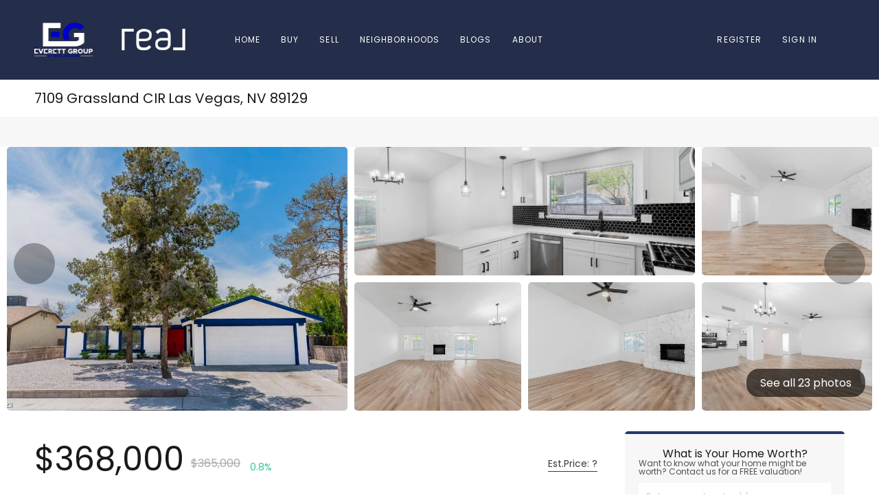

--- FILE ---
content_type: text/html; charset=utf-8
request_url: https://www.lasvegashomeslv.com/sold-listing/detail/1147521011/7109-Grassland-CIR-Las-Vegas-NV
body_size: 12064
content:
<!doctype html><html lang="en"><head><meta http-equiv="content-type" content="text/html;charset=utf-8"><meta name="viewport" content="width=device-width,initial-scale=1,minimum-scale=1,maximum-scale=1,user-scalable=no"><link rel="dns-prefetch" href="//static.chimeroi.com"><link rel="dns-prefetch" href="//cdn.chime.me"><meta name="format-detection" content="telephone=no"><meta name="mobile-web-app-capable" content="yes"><title>7109 Grassland CIR, Las Vegas, NV 89129 – 2496373 - Sean Everett - ...</title><link rel="canonical" href="https://www.lasvegashomeslv.com/sold-listing/detail/1147521011/7109-Grassland-CIR-Las-Vegas-NV">   <meta name="google-site-verification" content="The Everett Group at REAL Broker Are Las Vegas Real Estate Experts. We service all areas including Aliante, Providence, Summerlin, Southern Highlands, North Las Vegas, Rhodes Ranch, Spring Valley, Henderson and Of Course High Rises On The Las Vegas Strip. ">
<meta name="msvalidate.01" content="The Everett Group at REAL Broker Are Las Vegas Real Estate Experts. We service all areas including Aliante, Providence, Summerlin, Southern Highlands, North Las Vegas, Rhodes Ranch, Spring Valley, Henderson and Of Course High Rises On The Las Vegas Strip. ">  <meta name="title" property="og:title" content="7109 Grassland CIR, Las Vegas, NV 89129 – 2496373 - Sean Everett - ..."><meta name="twitter:card" content="summary_large_image"><meta name="twitter:title" content="7109 Grassland CIR, Las Vegas, NV 89129 – 2496373 - Sean Everett - ..."><meta name="keywords" content="7109 Grassland CIR Las Vegas,NV 89129, $365000, Listing # 2496373, 3 bedrooms, 3 bathrooms, 1224 square feet"><meta name="description" content="View photos and details for 7109 Grassland CIR, Las Vegas, NV 89129 (2496373). Don't miss your chance to see this property!"><meta property="og:description" content="View photos and details for 7109 Grassland CIR, Las Vegas, NV 89129 (2496373). Don't miss your chance to see this property!"><meta name="twitter:description" content="View photos and details for 7109 Grassland CIR, Las Vegas, NV 89129 (2496373). Don't miss your chance to see this property!"><meta property="og:image:width" content="1200"><meta property="og:image:height" content="630">  <meta property="og:image" content="https://fs01.chime.me/imageemb/mls-listing/761/2496373/7c9aa59a/1752803502/[base64].jpg"><meta name="twitter:image" content="https://fs01.chime.me/imageemb/mls-listing/761/2496373/7c9aa59a/1752803502/[base64].jpg"><meta name="theme-color" content="#FFF"><link rel="shortcut icon" href="https://cdn.chime.me/image/fs/sitebuild/20221021/11/original_7f9be0dc-7fcb-42c0-8b96-f076a0341a30.jpeg"><link rel="apple-touch-icon" sizes="144x144" href="https://cdn.chime.me/image/fs/sitebuild/20221021/11/w144_original_7f9be0dc-7fcb-42c0-8b96-f076a0341a30.jpeg"><link rel="apple-touch-icon" sizes="120x120" href="https://cdn.chime.me/image/fs/sitebuild/20221021/11/w120_original_7f9be0dc-7fcb-42c0-8b96-f076a0341a30.jpeg"><link rel="apple-touch-icon" sizes="72x72" href="https://cdn.chime.me/image/fs/sitebuild/20221021/11/w72_original_7f9be0dc-7fcb-42c0-8b96-f076a0341a30.jpeg"><link rel="apple-touch-icon" sizes="52x52" href="https://cdn.chime.me/image/fs/sitebuild/20221021/11/w52_original_7f9be0dc-7fcb-42c0-8b96-f076a0341a30.jpeg"><meta http-equiv="X-UA-Compatible" content="IE=edge"><link href="//static.chimeroi.com/site-ssr/main-60f5ca78.css" rel="stylesheet"><link href="//static.chimeroi.com/site-ssr/template/1769218051114/template6.css" rel="stylesheet"><link rel="stylesheet" href="/styleAndTheme.css?t=1769231464877&display=block&siteId=11124&pageId=18845250"> <link href="//static.chimeroi.com/site-ssr/modules/md-header/template5-c5f9c785.css" rel="stylesheet"><link href="//static.chimeroi.com/site-ssr/modules/md-sold-detail/broker-f3176d67.css" rel="stylesheet"><link href="//static.chimeroi.com/site-ssr/modules/md-map/broker-be107768.css" rel="stylesheet"><link href="//static.chimeroi.com/site-ssr/modules/md-form/broker-c30da4fd.css" rel="stylesheet"><link href="//static.chimeroi.com/site-ssr/modules/md-quick-search/broker-0d3eddf3.css" rel="stylesheet"><link href="//static.chimeroi.com/site-ssr/modules/md-footer/broker-2b192f10.css" rel="stylesheet"><link href="//static.chimeroi.com/site-ssr/modules/md-header-1b0f5288.css" rel="stylesheet"><link href="//static.chimeroi.com/site-ssr/modules/md-footer-a309111a.css" rel="stylesheet">  <script>window.lngNsDetail={"lng":"en","ns":{"md-header":"https://cdn.lofty.com/doc/international/Site/en/md-header/1737341042036/Site-md-header.en.json","md-sold-detail":"https://cdn.lofty.com/doc/fs/international/2025925/1/4150d275-e345-4b02-a24a-306b3fa98ba9/Site-md-sold-detail.en.json","md-map":"https://cdn.lofty.com/doc/fs/international/2025818/0/73b3fdf2-7086-4065-baba-f4663b3c6c63/Site-md-map.en.json","md-form":"https://cdn.lofty.com/doc/fs/international/2025925/1/a4a6f93b-64f5-42f6-8884-7080a17e1235/Site-md-form.en.json","md-quick-search":"https://cdn.lofty.com/doc/international/Site/en/md-quick-search/1662600421037/Site-md-quick-search.en.json","md-footer":"https://cdn.lofty.com/doc/international/Site/en/md-footer/1742172387854/Site-md-footer.en.json","md-detail-info":"https://cdn.lofty.com/doc/fs/international/20251117/1/a24ec2c4-b28e-494f-8f61-3aa3d9ab3b63/Site-md-detail-info.en.json","common":"https://cdn.lofty.com/doc/fs/international/20251027/1/fffd8852-fd74-403a-92b4-b4dc353165b3/Site-common.en.json"}}</script>   <input id="requestId" value="1336158820_1769231464502" hidden> </head><body class="site listing-detail-sold template6"><div id="body-plugin"><!--[--><!----><!--]--></div><main id="app" class="page-content"><!--[--><header class="md-header template5" style="--header-logo-fontsize:24px;"><div role="navigation" style="color:#fff;--header-hovercolor:rgba(27, 63, 205, 1);--header-bgcolor:;--header-sec-txtcolor:rgba(0, 0, 0, 0.65);--header-sec-bgcolor:#fff;font-family:var(--font-bold);font-size:12px;" class="nosticky header-container"><div class="header-bg" style="background:;"></div> <a class="logo" href="https://www.lasvegashomeslv.com" rel="noopener noreferrer"><img style="height:1.23em;" src="https://cdn.chime.me/image/fs/cmsbuild/2024423/12/h200_original_e6d539fa-eca2-4841-8abd-02803722a144-png.webp" alt="Las Vegas Realtors - The Everett Group at REAL Broker - Las Vegas Real Estate Agents"></a> <a class="logo" style="margin-left:0;" href="/" rel="noopener noreferrer"><img style="height:1.65em;" src="https://cdn.chime.me/image/fs/cmsbuild/2024418/16/h200_original_71812fea-8dcd-4e47-83ff-5f8adcc96086-png.webp" alt="Las Vegas Realtors - The Everett Group at REAL Broker - Las Vegas Real Estate Agents"></a> <div class="nav-container"><!-- head menu start --> <ul class="head-menu"><!--[--><li class="menu-item"><!--[--><a href="/" target="_self" rel="noopener noreferrer" class="uppercase"><!--[-->Home<!--]--></a><!--]--></li><li style="" class="menu-item has-child" tabindex="0"><!-- first-level menu --> <a class="has-child-a uppercase" href="/featured-areas" target="_self" tabindex="0" role="button" rel="noopener noreferrer"><!--[--><i style="display:none;" class="iconfont left icon-fashion-down"></i> <!--[-->Buy<!--]--> <!----> <i style="display:none;" class="icon-fashion-down iconfont"></i> <i style="display:none;" class="iconfont right icon-fashion-down"></i><!--]--></a> <div class="wrapper" style=""><ol class="submenu hidden-scrollbar" style=""><!--[--><li class="menu-item"><!--has submenu second-level menu --> <!--[--><!--not has submenu second-level menu --><!--[--><a href="/featured-areas" target="_self" rel="noopener noreferrer"><!--[-->Featured Areas<!--]--></a><!--]--><!--]--></li><li class="menu-item"><!--has submenu second-level menu --> <!--[--><!--not has submenu second-level menu --><!--[--><a href="/affordability-calculator-1" target="_self" rel="noopener noreferrer"><!--[-->Affordability Calculator<!--]--></a><!--]--><!--]--></li><li class="menu-item"><!--has submenu second-level menu --> <!--[--><!--not has submenu second-level menu --><!--[--><a href="/listing" target="_self" rel="noopener noreferrer"><!--[-->All Listings<!--]--></a><!--]--><!--]--></li><li class="menu-item"><!--has submenu second-level menu --> <!--[--><!--not has submenu second-level menu --><!--[--><a href="/featured-listing" target="_self" rel="noopener noreferrer"><!--[-->Featured Listings<!--]--></a><!--]--><!--]--></li><li class="menu-item"><!--has submenu second-level menu --> <!--[--><!--not has submenu second-level menu --><!--[--><a href="/sold-listing" target="_self" rel="noopener noreferrer"><!--[-->Sold Listings<!--]--></a><!--]--><!--]--></li><!--]--></ol></div></li><li style="" class="menu-item has-child" tabindex="0"><!-- first-level menu --> <a class="has-child-a uppercase" href="/seller-consultation" target="_self" tabindex="0" role="button" rel="noopener noreferrer"><!--[--><i style="display:none;" class="iconfont left icon-fashion-down"></i> <!--[-->Sell<!--]--> <!----> <i style="display:none;" class="icon-fashion-down iconfont"></i> <i style="display:none;" class="iconfont right icon-fashion-down"></i><!--]--></a> <div class="wrapper" style=""><ol class="submenu hidden-scrollbar" style=""><!--[--><li class="menu-item"><!--has submenu second-level menu --> <!--[--><!--not has submenu second-level menu --><!--[--><a href="/seller-consultation" target="_self" rel="noopener noreferrer"><!--[-->Book Your Consultation<!--]--></a><!--]--><!--]--></li><li class="menu-item"><!--has submenu second-level menu --> <!--[--><!--not has submenu second-level menu --><!--[--><a href="/evaluation" target="_self" rel="noopener noreferrer"><!--[-->Home Valuation<!--]--></a><!--]--><!--]--></li><!--]--></ol></div></li><li style="" class="menu-item has-child" tabindex="0"><!-- first-level menu --> <a class="has-child-a uppercase" href="/neighborhood/159132626/tulesprings" target="_self" tabindex="0" role="button" rel="noopener noreferrer"><!--[--><i style="display:none;" class="iconfont left icon-fashion-down"></i> <!--[-->Neighborhoods<!--]--> <!----> <i style="display:none;" class="icon-fashion-down iconfont"></i> <i style="display:none;" class="iconfont right icon-fashion-down"></i><!--]--></a> <div class="wrapper" style=""><ol class="submenu hidden-scrollbar" style=""><!--[--><li class="menu-item"><!--has submenu second-level menu --> <!--[--><!--[--><a class="has-child-a" tabindex="0" role="button" rel="noopener noreferrer" href="/neighborhood/159132626/tulesprings" target="_self"><i style="display:none;" class="iconfont left icon-fashion-down"></i> <!--[-->Northwest<!--]--> <i style="display:none;" class="iconfont right icon-fashion-down"></i></a><!--]--> <!-- third-level menu --> <div class="wrapper" style=""><ol class="submenu hidden-scrollbar" style=""><!--[--><li class="menu-item"><!--[--><a href="/neighborhood/159132626/tulesprings" target="_self" rel="noopener noreferrer"><!--[-->Tule Springs<!--]--></a><!--]--></li><li class="menu-item"><!--[--><a href="/skye-canyon/156266002/skye-canyon" target="_self" rel="noopener noreferrer"><!--[-->Skye Canyon<!--]--></a><!--]--></li><li class="menu-item"><!--[--><a href="/neighborhood/10424540/providence" target="_self" rel="noopener noreferrer"><!--[-->Providence<!--]--></a><!--]--></li><li class="menu-item"><!--[--><a href="/centennial-hills/10496000/centennial-hills" target="_self" rel="noopener noreferrer"><!--[-->Centennial Hills<!--]--></a><!--]--></li><!--]--></ol></div><!--]--></li><li class="menu-item"><!--has submenu second-level menu --> <!--[--><!--[--><a class="has-child-a" tabindex="0" role="button" rel="noopener noreferrer" href="/the-ridges/10495999/the-ridges" target="_self"><i style="display:none;" class="iconfont left icon-fashion-down"></i> <!--[-->Summerlin<!--]--> <i style="display:none;" class="iconfont right icon-fashion-down"></i></a><!--]--> <!-- third-level menu --> <div class="wrapper" style=""><ol class="submenu hidden-scrollbar" style=""><!--[--><li class="menu-item"><!--[--><a href="/the-ridges/10495999/the-ridges" target="_self" rel="noopener noreferrer"><!--[-->The Ridges<!--]--></a><!--]--></li><li class="menu-item"><!--[--><a href="/Summerlin/10422005/summerlin" target="_self" rel="noopener noreferrer"><!--[-->Summerlin<!--]--></a><!--]--></li><li class="menu-item"><!--[--><a href="/neighborhood/159132629/suncitysummerlin" target="_self" rel="noopener noreferrer"><!--[-->Sun City Summerlin<!--]--></a><!--]--></li><li class="menu-item"><!--[--><a href="/neighborhood/156287836/reverence" target="_self" rel="noopener noreferrer"><!--[-->Reverence<!--]--></a><!--]--></li><!--]--></ol></div><!--]--></li><li class="menu-item"><!--has submenu second-level menu --> <!--[--><!--not has submenu second-level menu --><!--[--><a href="/Las Vegas/10136876/las-vegas" target="_self" rel="noopener noreferrer"><!--[-->Las Vegas<!--]--></a><!--]--><!--]--></li><li class="menu-item"><!--has submenu second-level menu --> <!--[--><!--not has submenu second-level menu --><!--[--><a href="/neighborhood/159132628/cadence" target="_self" rel="noopener noreferrer"><!--[-->Cadence<!--]--></a><!--]--><!--]--></li><li class="menu-item"><!--has submenu second-level menu --> <!--[--><!--not has submenu second-level menu --><!--[--><a href="/aliante/10422004/aliante" target="_self" rel="noopener noreferrer"><!--[-->Aliante<!--]--></a><!--]--><!--]--></li><li class="menu-item"><!--has submenu second-level menu --> <!--[--><!--not has submenu second-level menu --><!--[--><a href="/neighborhood/159132627/rhodesranch" target="_self" rel="noopener noreferrer"><!--[-->Rhodes Ranch<!--]--></a><!--]--><!--]--></li><!--]--></ol></div></li><li class="menu-item"><!--[--><a href="/blog" target="_self" rel="noopener noreferrer" class="uppercase"><!--[-->Blogs<!--]--></a><!--]--></li><li style="" class="menu-item has-child" tabindex="0"><!-- first-level menu --> <a class="has-child-a uppercase" href="/meet-the-everett-group" target="_self" tabindex="0" role="button" rel="noopener noreferrer"><!--[--><i style="display:none;" class="iconfont left icon-fashion-down"></i> <!--[-->About<!--]--> <!----> <i style="display:none;" class="icon-fashion-down iconfont"></i> <i style="display:none;" class="iconfont right icon-fashion-down"></i><!--]--></a> <div class="wrapper" style=""><ol class="submenu hidden-scrollbar" style=""><!--[--><li class="menu-item"><!--has submenu second-level menu --> <!--[--><!--not has submenu second-level menu --><!--[--><a href="/meet-the-everett-group" target="_self" rel="noopener noreferrer"><!--[-->Meet The Everett Group<!--]--></a><!--]--><!--]--></li><li class="menu-item"><!--has submenu second-level menu --> <!--[--><!--not has submenu second-level menu --><!--[--><a href="/reviews" target="_self" rel="noopener noreferrer"><!--[-->Reviews<!--]--></a><!--]--><!--]--></li><!--]--></ol></div></li><!--]--> <!----> <li class="menu-item more"><a class="iconfont icon-more" style="font-size:1.33em;" role="button" tabindex="0" aria-label="More" rel="noopener noreferrer"></a> <div class="submenu-container"><div class="wrapper"><ol class="submenu hidden-scrollbar" style=""><!--[--><!--]--></ol></div></div></li></ul> <!-- head menu end --> <!-- google translate start --> <!--[--><!----> <!----><!--]--> <!-- google translate end --> <!-- head account start --> <ul class="head-account"><!--[--><li class="menu-item item-regist"><span role="button" tabindex="0">Register</span></li> <li class="menu-item item-login"><span role="button" tabindex="0">Sign In</span></li><!--]--></ul> <!-- head account end --> <!-- pc head info start --> <ul class="head-info"><li><a class="iconfont icon-agent-email" href="mailto:everettgrouplv@gmail.com" rel="noopener noreferrer"></a> <div class="info-tip"><div class="title">Agent Email</div> <a class="ctx" href="mailto:everettgrouplv@gmail.com" rel="noopener noreferrer"><span>everettgrouplv@gmail.com</span> <span class="iconfont icon-agent-email"></span></a></div></li> <li><a class="iconfont icon-call" href="tel:+1(702) 513-2394" target="_top" rel="noopener noreferrer"></a> <div class="info-tip"><div class="title">Agent Phone</div> <a class="ctx" href="tel:+1(702) 513-2394" target="_top" rel="noopener noreferrer"><span data-format="phone">+1(702) 513-2394</span> <span class="iconfont icon-agent-phone"></span></a></div></li></ul> <!-- pc head info end --></div> <!-- mobile language nav start --> <!----> <!-- mobile language nav end --> <!-- mobile currency start--> <!----> <!-- mobile currency end--> <div class="nav-mask"></div> <div style="display:none;" class="iconfont icon-menu"></div></div> <div class="header-placeholder"><div style="height:1.65em;min-height:40px;"></div></div> <!----></header><div class="md-sold-detail broker pc" style=""><!--[--><div class="listing-detail-banner broker" style=""><!-- mobile start --> <!--[--><!-- mobile end --><!-- pc start --><div class="pc-fixed-banner"><div class="banner-box f-col"><div class="center"><div class="price-address"><div class="price-container price"><!-- nodisclosureDes not equal to null hour ， Forced to price add mosaic ( only for Pocket listing of listings ) --> <!--[--><span class="first-price">$368,000</span> <span class="second-price">$365,000</span> <span class="up trend"><span class="iconfont icon-trend-up"></span> <span class="iconfont icon-trend-down"></span> 0.8%</span><!--]--></div> <div class="est-price-container est-price"><span class="text">Est.Price:</span> <!--[--><span class="value">?</span> <div class="popper"><p class="tip">For more information regarding the value of a property, please <span class="contact-us">contact us</span> for a free consultation.</p></div><!--]--></div> <!-- address start --> <!-- address start --> <div class="address"><span class="street">7109 Grassland CIR</span> <span class="city">Las Vegas, NV 89129</span></div> <!-- address end --></div> <div class="save-share-tour" style="display:none;"><span class="item share"><i class="iconfont icon-v2-share-Normal default"></i> <!-- hover share icon --> <i class="iconfont icon-v2-share-hover hover"></i> <span class="label">Share</span> <div class="popper"><div class="broker share-btn"><a class="share-item" target="_blank" href="https://twitter.com/share?text=Instantly view all photos and details of this hot listing and own the perfect place before other buyers. &amp;url=http://www.lasvegashomeslv.com/sold-listing/detail/1147521011/7109-Grassland-CIR-Las-Vegas-NV" rel="noopener noreferrer"><span class="iconfont twitter icon-newtwitter-round"></span></a> <a class="share-item" target="_blank" href="https://www.facebook.com/share.php?u=http://www.lasvegashomeslv.com/sold-listing/detail/1147521011/7109-Grassland-CIR-Las-Vegas-NV" rel="noopener noreferrer"><span class="iconfont facebook icon-facebook1"></span></a> <a class="share-item" href="mailTo:?subject=Hot Listing - 7109 Grassland CIR, Las Vegas, NV 89129&amp;body=Hi. Take a look at this property: http://www.lasvegashomeslv.com/sold-listing/detail/1147521011/7109-Grassland-CIR-Las-Vegas-NV" rel="noopener noreferrer"><span class="iconfont gmail icon-email-round"></span></a> <a class="share-item" target="_blank" href="https://www.linkedin.com/shareArticle?url=http://www.lasvegashomeslv.com/sold-listing/detail/1147521011/7109-Grassland-CIR-Las-Vegas-NV&amp;title=Hot Listing in Las Vegas" rel="noopener noreferrer"><span class="iconfont linkedin icon-linkedin-round"></span></a></div></div></span> <span class="item request">Request a FREE Analysis</span></div></div></div></div> <div class="banner-top mg-container"><h1 class="address"><span class="street">7109 Grassland CIR</span> <span class="city">Las Vegas, NV 89129</span></h1></div> <!-- pc top fixed banner end --> <div class="breadcrumb-sold-container broker"><div class="breadcrumb-bar f-col"><!-- <span class="fack-link"> Home </span>
            <span class="arrow" v-if="state"> &gt; </span>--></div></div> <div class="swiper swiper-pc swiper" tracksource="detail-info-img" loopfillgroupwithblank="false"><!--[--><!--]--><div class="swiper-wrapper"><!--[--><!--]--><!--[--><div class="swiper-slide slide-pc slide-6" style="width:calc((100% - 0px)/1);margin-right:0px;"><!--[--><div class="slide-left photo-item-pc"><div class="swiper-box"><div class="img-box swiper-img"><!----> <div class="img-content" style="z-index:0;"><img class="" style="" src="https://fs01.chime.me/imageemb/mls-listing/761/2496373/7c9aa59a/1752803502/[base64].jpg" alt="Las Vegas, NV 89129,7109 Grassland CIR"></div> <!--[--><!--]--></div></div></div> <div class="slide-mid clearfix"><!--[--><div class="img-item photo-item-pc"><div class="swiper-box"><div class="img-box swiper-img"><!----> <div class="img-content" style="z-index:0;"><img class="" style="" src="https://fs01.chime.me/imageemb/mls-listing/761/2496373/836974ef/1752803502/[base64].jpg" alt="Las Vegas, NV 89129,7109 Grassland CIR"></div> <!--[--><!--]--></div></div></div><div class="img-item photo-item-pc"><div class="swiper-box"><div class="img-box swiper-img"><!----> <div class="img-content" style="z-index:0;"><img class="" style="" src="https://fs01.chime.me/imageemb/mls-listing/761/2496373/a72a9e6c/1752803502/[base64].jpg" alt="Las Vegas, NV 89129,7109 Grassland CIR"></div> <!--[--><!--]--></div></div></div><div class="img-item photo-item-pc"><div class="swiper-box"><div class="img-box swiper-img"><!----> <div class="img-content" style="z-index:0;"><img class="" style="" src="https://fs01.chime.me/imageemb/mls-listing/761/2496373/1056184f/1752803502/[base64].jpg" alt="Las Vegas, NV 89129,7109 Grassland CIR"></div> <!--[--><!--]--></div></div></div><!--]--></div> <div class="slide-right clearfix"><!--[--><div class="img-item photo-item-pc"><div class="swiper-box"><div class="img-box swiper-img"><!----> <div class="img-content" style="z-index:0;"><img class="" style="" src="https://fs01.chime.me/imageemb/mls-listing/761/2496373/3834bb07/1752803502/[base64].jpg" alt="Las Vegas, NV 89129,7109 Grassland CIR"></div> <!--[--><!--]--></div></div></div><div class="img-item photo-item-pc"><div class="swiper-box"><div class="img-box swiper-img"><!----> <div class="img-content" style="z-index:0;"><img class="" style="" src="https://fs01.chime.me/imageemb/mls-listing/761/2496373/0b4c144e/1752803502/[base64].jpg" alt="Las Vegas, NV 89129,7109 Grassland CIR"></div> <!--[--><!--]--></div></div></div><!--]--></div><!--]--><!----></div><!--]--><!--[--><!--]--></div><!----><!----><!----><!--[--><div class="swiper-button-prev iconfont icon-chevron_right"></div><div class="swiper-button-next iconfont icon-chevron_right"></div><span class="house-count" style="cursor:pointer;"><span class="iconfont icon-pic"></span>See all 23 photos</span><!--]--></div><!--]--> <!-- pc end --> <div class="pswp" tabindex="-1" role="dialog" aria-hidden="true"><div class="pswp__bg"></div> <div class="pswp__scroll-wrap"><div class="pswp__container"><div class="pswp__item"></div> <div class="pswp__item"></div> <div class="pswp__item"></div></div> <div class="pswp__ui pswp__ui--hidden"><div class="pswp__top-bar"><div class="pswp__counter"></div> <button class="pswp__button pswp__button--close" title="Close (Esc)"></button> <button class="pswp__button pswp__button--share" title="Share"></button> <button class="pswp__button pswp__button--fs" title="Toggle fullscreen"></button> <button class="pswp__button pswp__button--zoom" title="Zoom in/out"></button> <div class="pswp__preloader"><div class="pswp__preloader__icn"><div class="pswp__preloader__cut"><div class="pswp__preloader__donut"></div></div></div></div></div> <div class="pswp__share-modal pswp__share-modal--hidden pswp__single-tap"><div class="pswp__share-tooltip"></div></div> <button class="pswp__button button-prev iconfont icon-prev" title="Previous (arrow left)"></button> <button class="pswp__button button-next iconfont icon-prev" title="Next (arrow right)"></button> <div class="pswp__caption"><div class="pswp__caption__center"></div></div></div></div></div></div> <div class="detail-box f-col" noMargin><div class="detail-info"><!-- other components between Provided top and Provided above --> <!----> <div class="detail-info-price"><div class="left-price"><p class="first-price">$368,000</p> <!--[--><p class="second-price">$365,000</p> <span class="up trend"><span class="iconfont icon-arrow_04_down rotate180"></span> <span class="iconfont icon-arrow_04_down"></span> 0.8%</span><!--]--></div> <div class="est-price-container est-price"><span class="text">Est.Price:</span> <!--[--><span class="value">?</span> <div class="popper"><p class="tip">For more information regarding the value of a property, please <span class="contact-us">contact us</span> for a free consultation.</p></div><!--]--></div> <!-- Tour Button end --></div> <div class="calculator-count"><div class="calculator-container"><div class="calculator"><span class="iconfont icon-caculator"><span class="payment-text">Est. payment</span></span> <label>-</label>/mo</div> <!----></div> <div class="count"><div class="bed-count clearfix"><p class="count-logo iconfont icon-bed"></p> <p><span class="number">3</span> <span class="house">Beds</span></p></div> <div class="bath-count clearfix"><p class="count-logo iconfont icon-bath"></p> <p><span class="number">2</span> <span class="house">Baths</span></p></div> <div class="sqft-count clearfix"><p class="count-logo iconfont icon-SqFt"></p> <p><span class="number">1,224</span> <span class="house">SqFt</span></p></div></div></div> <hr class="line"> <div><p class="sold-date">SOLD DATE : 06/09/2023</p> <div class="detail-info-group"><!--[--><!--]--> <div class="detail-info-group-container"><div class="key-info"><h2 class="detail-title">Key Details</h2> <div class="two-columns content"><!--[--><p class="info-content"><span class="info-title">Sold Price</span> <span class="info-data">$368,000</span></p><p class="info-content"><span class="info-title">Property Type</span> <span class="info-data">Single Family Home</span></p><p class="info-content"><span class="info-title">Sub Type</span> <span class="info-data">Single Family Residence</span></p><p class="info-content"><span class="info-title">Listing Status</span> <span class="info-data">Sold</span></p><p class="info-content"><span class="info-title">Purchase Type</span> <span class="info-data">For Sale</span></p><p class="info-content"><span class="info-title">Square Footage</span> <span class="info-data">1,224 sqft</span></p><p class="info-content"><span class="info-title">Price per Sqft</span> <span class="info-data">$300</span></p><p class="info-content"><span class="info-title">Subdivision</span> <span class="info-data">Charleston Heights Tr #57A</span></p><p class="info-content"><span class="info-title">MLS Listing ID</span> <span class="info-data">2496373</span></p><p class="info-content"><span class="info-title">Style</span> <span class="info-data">One Story</span></p><p class="info-content"><span class="info-title">Bedrooms</span> <span class="info-data">3</span></p><p class="info-content"><span class="info-title">Full Baths</span> <span class="info-data">2</span></p><p class="info-content"><span class="info-title">Year Built</span> <span class="info-data">1983</span></p><p class="info-content"><span class="info-title">Annual Tax Amount</span> <span class="info-data">$1,146</span></p><p class="info-content"><span class="info-title">Lot Size</span> <span class="info-data">6,534 Sqft</span></p><p class="info-content"><span class="info-title">Property Sub-Type</span> <span class="info-data">Single Family Residence</span></p><!--]--></div></div> <div class="key-info"><p class="detail-title">Property Description</p> <div class="info-des"><p class="info-content"><span class="info-data">Completely remodeled 3 bedroom single family home. Bright open floor plan with a beautiful fire place in the living room. Brand new paint inside and out, baseboards, flooring, quartz countertops, stainless steel appliances, light fixtures, ceiling fans and so much more. Large backyard with covered patio. Access to backyard from primary bedroom. NO HOA!</span></p></div></div></div> <!--[--><div style="" class="key-info"><h2 class="detail-title">Location</h2> <div class="two-columns content"><!--[--><p class="info-content"><span class="info-title">State</span> <span class="info-data">NV</span></p><p class="info-content"><span class="info-title">County</span> <span class="info-data">Clark</span></p><p class="info-content"><span class="info-title">Zoning</span> <span class="info-data">Single Family</span></p><!--]--></div></div><div style="" class="key-info"><h2 class="detail-title">Interior</h2> <div class="two-columns content"><!--[--><p class="info-content"><span class="info-title">Heating</span> <span class="info-data">Central, Gas</span></p><p class="info-content"><span class="info-title">Cooling</span> <span class="info-data">Central Air, Electric</span></p><p class="info-content"><span class="info-title">Flooring</span> <span class="info-data">Laminate</span></p><p class="info-content"><span class="info-title">Fireplaces Number</span> <span class="info-data">1</span></p><p class="info-content"><span class="info-title">Fireplaces Type</span> <span class="info-data">Family Room, Wood Burning</span></p><p class="info-content"><span class="info-title">Laundry</span> <span class="info-data">Gas Dryer Hookup, Main Level</span></p><!--]--></div></div><div style="" class="key-info"><h2 class="detail-title">Exterior</h2> <div class="two-columns content"><!--[--><p class="info-content"><span class="info-title">Exterior Feature</span> <span class="info-data">Patio</span></p><p class="info-content"><span class="info-title">Parking Features</span> <span class="info-data">Attached, Garage</span></p><p class="info-content"><span class="info-title">Garage Spaces</span> <span class="info-data">2.0</span></p><p class="info-content"><span class="info-title">Fence</span> <span class="info-data">Block, Back Yard</span></p><p class="info-content"><span class="info-title">Utilities Available</span> <span class="info-data">Cable Available</span></p><p class="info-content"><span class="info-title">Amenities Available</span> <span class="info-data">None</span></p><p class="info-content"><span class="info-title">Roof Type</span> <span class="info-data">Composition,Shingle</span></p><!--]--></div></div><div style="" class="key-info"><h2 class="detail-title">Building</h2> <div class="two-columns content"><!--[--><p class="info-content"><span class="info-title">Lot Description</span> <span class="info-data">Desert Landscaping, Landscaped, < 1/4 Acre</span></p><p class="info-content"><span class="info-title">Story</span> <span class="info-data">1</span></p><p class="info-content"><span class="info-title">Sewer</span> <span class="info-data">Public Sewer</span></p><p class="info-content"><span class="info-title">Water</span> <span class="info-data">Public</span></p><!--]--></div></div><div style="" class="key-info"><h2 class="detail-title">Schools</h2> <div class="two-columns content"><!--[--><p class="info-content"><span class="info-title">Elementary Schools</span> <span class="info-data">Eisenberg, Dorothy, Eisenberg, Dorothy</span></p><p class="info-content"><span class="info-title">Middle Schools</span> <span class="info-data">Molasky I</span></p><p class="info-content"><span class="info-title">High Schools</span> <span class="info-data">Cimarron-Memorial</span></p><!--]--></div></div><div style="" class="key-info"><h2 class="detail-title">Others</h2> <div class="two-columns content"><!--[--><p class="info-content"><span class="info-title">Acceptable Financing</span> <span class="info-data">Cash, Conventional, VA Loan</span></p><p class="info-content"><span class="info-title">Listing Terms</span> <span class="info-data">Cash, Conventional, VA Loan</span></p><!--]--></div></div><!--]--></div> <p class="read-more"><span>Read Less Info <i class="rotate180 iconfont iconfont icon-arrow_04_down"></i></span></p></div></div> <div class="est-request"><div class="est-request-container broker"><div class="banner"><h2 class="title">What is Your Home Worth?</h2></div> <div class="box"><!----> <p class="address-tip">Want to know what your home might be worth? Contact us for a FREE valuation!</p> <div class="address-input standard"><div class="left-box"><input type="text" autocomplete="off" name="address" class="input" placeholder="Enter your street address" style="border-color:;" value=""> <div class="close-box" role="button" tabindex="0" aria-label="Clear address"><span class="iconfont icon-search-close" aria-hidden="true"></span></div> <span class="iconfont icon-search" role="button" tabindex="0" aria-label="Search"></span></div> <div class="right-box"><div style="" class="submit-btn"><!----> <div class="submit">Submit</div></div></div> <div style="display:none;" class="empty-error"><span class="iconfont icon-error" aria-hidden="true"></span> <span class="error-text">Please enter valid address.</span></div></div> <div style="display:none;" class="empty-error"><span class="iconfont icon-error"></span> <span class="error-text">Please enter address.</span></div> <button type="button" class="address-button">Request a FREE Analysis</button> <!--[--><div class="agent-info"><div class="img-box agent-head"><!----> <div class="img-content" style="z-index:0;"><img class="" style="" src="https://cdn.lofty.com/image/fs/user-info/202537/17/w600_original_848cec63-3ead-46b8-811a-c5ee4b83f4b4-jpeg.webp" alt="Sean Everett"></div> <!--[--><!--]--></div> <div class="info"><h3 class="agent-name">Sean Everett</h3> <!----> <a class="email" href="mailto:everettgrouplv@gmail.com" rel="noopener noreferrer">everettgrouplv@gmail.com</a> <a class="phone" href="tel:+1(702) 513-2394" rel="noopener noreferrer">+1(702) 513-2394</a></div></div> <!--[--><!--]--><!--]--> <p class="bottom-tip">Our team is ready to help you sell your home for the highest possible price ASAP</p></div></div></div></div> <div class="md-mls broker f-col"><hr class="line"> <div class="mls-container"><!-- SITE-15435 --> <div class="mls-img img-content"><img class="" style="" src="https://cdn.chime.me/image/fs/cmsbuild/2024830/15/h600_original_adcb8166-f6fa-4444-aa66-2059264f05ba-png.webp" alt="Las Vegas Realtors IDX"></div> <div class="text-container"><div class="mls-copyright"><p>Copyright 2026 of the Las Vegas REALTORS®. All rights reserved.</p></div> <div class="mls-provided-container broker"><div class="mls-provided">Listed by&nbsp;Nicolle Scott • Real Broker LLC<br>Bought with&nbsp;Richard J. Brenkus&nbsp;&nbsp;Keller Williams MarketPlace</div></div></div></div></div> <!----><!--]--> <div class="mg-container" style="margin-bottom:50px;"><!--[--><!--]--></div> <!----></div><div class="md-map broker" style="margin-bottom:60px;"><div class="mg-container mobile-no-margin" style=""><!--[--><div class="mg-title"><h2>NEARBY SCHOOLS &amp; BUSINESSES</h2></div> <div class="map-content"><div class="noscore map-container" style=""><!----></div> <!----></div> <!----><!--]--></div> <!----></div><div class="md-form broker get-more-info-v8" style="padding-top:10px;margin-bottom:60px;"><div class="f-col form-container"><div class="info-agent"><div class="img"><div class="agent-headshot md-form-broker"><div class="img-box agent-img"><!----> <div class="img-content" style="z-index:0;"><img class="" style="" src="https://cdn.lofty.com/image/fs/user-info/202537/17/w600_original_848cec63-3ead-46b8-811a-c5ee4b83f4b4-jpeg.webp" alt="Sean Everett"></div> <!--[--><!--]--></div> <!--[--><!--]--></div></div> <div class="desc" style="font-family:var(--font-medium);"></div> <div class="concat"><p><i class="iconfont icon-phone1"></i> <span><a href="tel:+1(702) 513-2394" rel="noopener noreferrer">+1(702) 513-2394</a></span></p> <p><i class="iconfont icon-email"></i> <span><a href="mailTo:everettgrouplv@gmail.com" rel="noopener noreferrer">everettgrouplv@gmail.com</a></span></p> <p><i class="iconfont icon-map-v1"></i> <span>7997 W Sahara Ave suite 101, Vegas, NV, 89117, United States</span></p></div></div> <div class="info-right"><div class="top-border"></div> <div class="title"><h2 style="font-size: 1em">GET MORE INFORMATION</h2></div> <form novalidate class="info-form"><!--[--><!--[--><!--]--> <div class="input-content"><div class="basic-info"><!--[--><div class="v-input fullname input-box"><!--[--><!--[--><!--]--> <!----><!--]--> <div class="input-container"><span class="label-top">Name</span> <input type="text" name="fullname" aria-label="fullname" placeholder="Name" maxlength="30" autocomplete="off" value> <!----> <!----> <!----></div> <!----> <p style="display:none;" class="mg-error"></p> <!--[--><!--]--></div><div class="v-input email input-box"><!--[--><!--[--><!--]--> <!----><!--]--> <div class="input-container"><span class="label-top">Email*</span> <input type="email" name="email" aria-label="email" placeholder="Email*" maxlength="50" autocomplete="off" value> <!----> <!----> <!----></div> <div style="display:none;" class="email-suggestion"><!--[--><!--]--></div> <p style="display:none;" class="mg-error"></p> <!--[--><!--]--></div><div class="v-input phone input-box"><!--[--><!--[--><!--]--> <!----><!--]--> <div class="input-container"><span class="label-top">Phone*</span> <input type="tel" name="phone" aria-label="phone" placeholder="Phone*" value="" autocomplete="off"> <!----> <!----> <!----></div> <!----> <p style="display:none;" class="mg-error"></p> <!--[--><!--]--></div><div class="v-input question input-box"><!--[--><!--[--><!--]--> <!----><!--]--> <div class="input-container"><span class="label-top">Message</span> <textarea name="question" aria-label="question" placeholder="Message" autocomplete="off"></textarea> <!----> <!----> <!----></div> <!----> <p style="display:none;" class="mg-error"></p> <!--[--><!--]--></div><!--]--></div> <!----></div> <div class="submit-content"><div class="submit-box"><button type="submit" class="submit" style="background-color:;">SUBMIT</button></div></div> <!--[--><div class="disclaimer-wrap opt-in" style=""><div class="tcpa-consent"><!-- New consent structure: two parts --> <!--[--><!-- Legacy: single text --><div class="noParty disclaimer-item consent-item noTop"><div class="checkbox-li"><div class="check-box-container" style="border-color:#a8a8a8;color:#a8a8a8;"><span class="iconfont icon-checked" style="display:none;"></span></div> <!----></div> <div class="disclaimer-content party-consent" style="--g-text-color:#a8a8a8;"><p>By checking this box, I agree by electronic signature to the <a href="/site/electronic-disclosure-consent" target="_blank" class="privacy-link">Electronic Disclosure Consent Agreement</a>; to receive recurring marketing communication from or on behalf of The Everett Group at Real Broker, including auto-dialed calls, texts, and artificial/prerecorded voice messages (message frequency varies; data rates may apply; reply "STOP" to opt-out of texts or "HELP" for assistance); and to the <a href="/site/privacy-terms#terms-of-service" target="_blank" class="privacy-link">Terms of Service</a> and <a href="/site/privacy-terms#privacy-policy" target="_blank" class="privacy-link">Privacy Policy</a> of this website. Consent not required to make a purchase. I understand that I can call  to obtain direct assistance.</p></div></div><!--]--></div> <div class="custom-disclaimer-list"><!--[--><!--]--></div></div><!--]--><!--]--></form></div> <div class="form-toast toast-mark" style="background-color:;--g-btn-background:rgba(33, 53, 110, 1);display:none;"><div class="toast-wrapper"><div class="toast-icon"><i class="icon-success iconfont" style="color:;"></i></div> <div class="toast-content"><!--[-->Thanks! I&#39;ll get back to you shortly.<!--]--></div> <div class="toast-footer" style="display:none;"><!--[--><!----> <input type="button" class="toast-btn toast-btn1" value="Back" style=""> <input type="button" class="toast-btn toast-btn2" value="Go to Home Page" style="background-color:;border-color:;"><!--]--></div></div></div></div></div><div class="md-quick-search broker" style=""><div class="mg-container" style="padding-top:10px;margin-bottom:50px;"><!--[--><div class="mg-title">QUICK SEARCH</div> <div class="list"><ul class="quick-list collapse"><!--[--><li class="quick-search-item"><a href="/listing?listingSortOptions=%5B%7B%22label%22%3A%22Default%22%2C%22value%22%3A%22RELEVANCE%22%7D%2C%7B%22label%22%3A%22Price-High%20To%20Low%22%2C%22value%22%3A%22PRICE_DESC%22%7D%2C%7B%22label%22%3A%22Price-Low%20To%20High%22%2C%22value%22%3A%22PRICE_ASC%22%7D%2C%7B%22label%22%3A%22Latest%20Listing%22%2C%22value%22%3A%22MLS_LIST_DATE_L_DESC%22%7D%2C%7B%22label%22%3A%22Beds%20(Most)%22%2C%22value%22%3A%22BEDROOMS_DESC%22%7D%2C%7B%22label%22%3A%22Baths%20(Most)%22%2C%22value%22%3A%22BATHS_DESC%22%7D%2C%7B%22label%22%3A%22Year%20Built(Newest)%22%2C%22value%22%3A%22BUILT_YEAR_DESC%22%7D%2C%7B%22label%22%3A%22Square%20Feet%20(Biggest)%22%2C%22value%22%3A%22SQFT_DESC%22%7D%5D&amp;listingSource=all%20listings&amp;presetParams=%7B%22key%22%3A%22city%3ALas%20Vegas%2C%20NV%22%2C%22purchaseType-For-Sale-Rent%22%3A%221%22%7D&amp;uiConfig=%7B%7D&amp;quickSearchCount=0&amp;quickSearchKey=all%20listings%7B%22key%22%3A%22city%3ALas%20Vegas%2C%20NV%22%2C%22purchaseType-For-Sale-Rent%22%3A%221%22%7D&amp;mode=grid" title="Homes For Sale in Las Vegas, NV" rel="noopener noreferrer"><span class="search-title">Homes For Sale in Las Vegas, NV</span> <!----> <!----></a></li><!--]--></ul> <!----></div><!--]--></div></div><footer class="md-footer broker" style="background-color:rgba(26, 26, 26, 1);color:#fff;--g-text-color:#c6c8d1;"><div class="md-footer__wrapper"><!-- LOGOS START --> <div class="md-footer__logos"><!--[--><!--[--><a href="https://www.lasvegashomeslv.com" rel="noopener noreferrer"><img class="logo-item" style="height:2.8em;" src="https://cdn.chime.me/image/fs/cmsbuild/20221024/12/h60_original_b95580a0-5ad0-4d1b-a79a-147bca1f933d-png.webp" alt="The Everett Group at REAL Broker"></a><!--]--><!--[--><img class="logo-item" style="height:2.8em;" src="https://cdn.chime.me/image/fs/cmsbuild/2024423/12/h60_original_928efa09-782b-4430-b3e7-545d4fdf6e84-png.webp" alt="Untitled design (21)"><!--]--><!--]--></div> <!-- LOGOS END --> <!-- MENUS AND AGENT INFO START --> <div class="md-footer__menus-detail"><ul class="md-footer__menus" role="menu" style="font-family:var(--font-normal);font-size:1em;--origin-menu-color:#c6c8d1;--hover-menu-color:#ebecf1;"><!--[--><ul class="menu-item"><a class="footer-menu" href="/" target="_self" rel="noopener noreferrer" role="button" style="font-family:var(--font-normal);font-size:1em;--origin-menu-color:#c6c8d1;--hover-menu-color:#ebecf1;"><span class="menu-label uppercase" title="HOME">Home</span></a></ul><ul class="menu-item"><a class="footer-menu hasChild" style="font-family:var(--font-normal);font-size:1em;--origin-menu-color:#c6c8d1;--hover-menu-color:#ebecf1;" rel="noopener noreferrer" role="button" aria-haspopup="true" aria-expanded="false" tabindex="0"><span class="menu-label uppercase" title="BUY">Buy</span> <i class="iconfont icon-arrow-down"></i></a> <ol class="footer-submenu" style="display:none;font-family:var(--font-normal);font-size:0.8571428571428571em;--origin-sub-color:#797e8b;--hover-sub-color:#c2c5d0;"><!--[--><li class="sub-menu"><a class="submenu-text uppercase" href="/featured-areas" rel="noopener noreferrer" title="FEATURED AREAS">Featured Areas</a></li><li class="sub-menu"><a class="submenu-text uppercase" href="/affordability-calculator-1" rel="noopener noreferrer" title="AFFORDABILITY CALCULATOR">Affordability Calculator</a></li><li class="sub-menu"><a class="submenu-text uppercase" href="/listing" rel="noopener noreferrer" title="ALL LISTINGS">All Listings</a></li><li class="sub-menu"><a class="submenu-text uppercase" href="/featured-listing" rel="noopener noreferrer" title="FEATURED LISTINGS">Featured Listings</a></li><li class="sub-menu"><a class="submenu-text uppercase" href="/sold-listing" rel="noopener noreferrer" title="SOLD LISTINGS">Sold Listings</a></li><!--]--></ol></ul><ul class="menu-item"><a class="footer-menu hasChild" style="font-family:var(--font-normal);font-size:1em;--origin-menu-color:#c6c8d1;--hover-menu-color:#ebecf1;" rel="noopener noreferrer" role="button" aria-haspopup="true" aria-expanded="false" tabindex="0"><span class="menu-label uppercase" title="SELL">Sell</span> <i class="iconfont icon-arrow-down"></i></a> <ol class="footer-submenu" style="display:none;font-family:var(--font-normal);font-size:0.8571428571428571em;--origin-sub-color:#797e8b;--hover-sub-color:#c2c5d0;"><!--[--><li class="sub-menu"><a class="submenu-text uppercase" href="/seller-consultation" rel="noopener noreferrer" title="BOOK YOUR CONSULTATION">Book Your Consultation</a></li><li class="sub-menu"><a class="submenu-text uppercase" href="/evaluation" rel="noopener noreferrer" title="HOME VALUATION">Home Valuation</a></li><!--]--></ol></ul><ul class="menu-item"><a class="footer-menu hasChild" style="font-family:var(--font-normal);font-size:1em;--origin-menu-color:#c6c8d1;--hover-menu-color:#ebecf1;" rel="noopener noreferrer" role="button" aria-haspopup="true" aria-expanded="false" tabindex="0"><span class="menu-label uppercase" title="NEIGHBORHOODS">Neighborhoods</span> <i class="iconfont icon-arrow-down"></i></a> <ol class="footer-submenu" style="display:none;font-family:var(--font-normal);font-size:0.8571428571428571em;--origin-sub-color:#797e8b;--hover-sub-color:#c2c5d0;"><!--[--><li class="sub-menu"><a class="submenu-text uppercase" href="/neighborhood/159132626/tulesprings" rel="noopener noreferrer" title="NORTHWEST">Northwest</a></li><li class="sub-menu"><a class="submenu-text uppercase" href="/the-ridges/10495999/the-ridges" rel="noopener noreferrer" title="SUMMERLIN">Summerlin</a></li><li class="sub-menu"><a class="submenu-text uppercase" href="/Las Vegas/10136876/las-vegas" rel="noopener noreferrer" title="LAS VEGAS">Las Vegas</a></li><li class="sub-menu"><a class="submenu-text uppercase" href="/neighborhood/159132628/cadence" rel="noopener noreferrer" title="CADENCE">Cadence</a></li><li class="sub-menu"><a class="submenu-text uppercase" href="/aliante/10422004/aliante" rel="noopener noreferrer" title="ALIANTE">Aliante</a></li><li class="sub-menu"><a class="submenu-text uppercase" href="/neighborhood/159132627/rhodesranch" rel="noopener noreferrer" title="RHODES RANCH">Rhodes Ranch</a></li><!--]--></ol></ul><ul class="menu-item"><a class="footer-menu" href="/blog" target="_self" rel="noopener noreferrer" role="button" style="font-family:var(--font-normal);font-size:1em;--origin-menu-color:#c6c8d1;--hover-menu-color:#ebecf1;"><span class="menu-label uppercase" title="BLOGS">Blogs</span></a></ul><ul class="menu-item"><a class="footer-menu hasChild" style="font-family:var(--font-normal);font-size:1em;--origin-menu-color:#c6c8d1;--hover-menu-color:#ebecf1;" rel="noopener noreferrer" role="button" aria-haspopup="true" aria-expanded="false" tabindex="0"><span class="menu-label uppercase" title="ABOUT">About</span> <i class="iconfont icon-arrow-down"></i></a> <ol class="footer-submenu" style="display:none;font-family:var(--font-normal);font-size:0.8571428571428571em;--origin-sub-color:#797e8b;--hover-sub-color:#c2c5d0;"><!--[--><li class="sub-menu"><a class="submenu-text uppercase" href="/meet-the-everett-group" rel="noopener noreferrer" title="MEET THE EVERETT GROUP">Meet The Everett Group</a></li><li class="sub-menu"><a class="submenu-text uppercase" href="/reviews" rel="noopener noreferrer" title="REVIEWS">Reviews</a></li><!--]--></ol></ul><!--]--></ul> <div class="md-footer__detail"><!-- SOCIAL NETWORK START --> <div class="share-links"><!--[--><a class="share-item" style="" href="https://www.facebook.com/theeverettgrouplv/" aria-label="facebook" target="_blank" rel="noopener noreferrer"><i class="icon-facebook-sign iconfont"></i></a><a class="share-item" style="" href="https://www.linkedin.com/in/sean-everett/" aria-label="linkedin" target="_blank" rel="noopener noreferrer"><i class="icon-linkedin iconfont"></i></a><a class="share-item" style="" href="https://www.zillow.com/profile/user8828283/" aria-label="zillow" target="_blank" rel="noopener noreferrer"><i class="icon-zillow iconfont"></i></a><a class="share-item" style="" href="https://www.yelp.com/biz/the-everett-group-simply-vegas-real-estate-las-vegas" aria-label="yelp" target="_blank" rel="noopener noreferrer"><i class="icon-yelp iconfont"></i></a><a class="share-item" style="" href="https://www.instagram.com/therealseaneverett/?hl=en" aria-label="instagram" target="_blank" rel="noopener noreferrer"><i class="icon-instagram iconfont"></i></a><a class="share-item" style="" href="https://www.youtube.com/channel/UC49iSzuc9RDamzrSCGn3lJQ" aria-label="youtube" target="_blank" rel="noopener noreferrer"><i class="icon-youtube iconfont"></i></a><a class="share-item" style="" href="https://www.pinterest.com/lasvegashomeslv/" aria-label="pinterest" target="_blank" rel="noopener noreferrer"><i class="icon-pinterest iconfont"></i></a><a class="share-item" style="" href="https://g.page/theeverettgrouplv?share" aria-label="google+" target="_blank" rel="noopener noreferrer"><i class="icon-google1 iconfont"></i></a><!--]--></div> <!-- SOCIAL NETWORK END --> <!-- COMPANY INFO START --> <!--[--><div class="co-name" style="font-family:var(--font-bold);font-size:1em;color:#fff;">The Everett Group at Real Broker</div><!--]--> <!-- COMPANY INFO END --> <!-- AGENT INFO START --> <p class="md-footer__agent-info lh"><span class="info-name mr-20" style="font-family:var(--font-normal);font-size:1em;color:#fff;">Sean Everett</span> <span style="font-family:var(--font-normal);font-size:1em;color:#fff;" class="info-license">License ID:  171162</span></p> <p class="md-footer__agent-info lh"><span class="info-phone mr-20" style="font-family:var(--font-normal);font-size:1em;color:#fff;"><a href="tel:+1(702) 513-2394" target="_top" rel="noopener noreferrer">+1(702) 513-2394</a></span> <span class="info-email" style="font-family:var(--font-normal);font-size:1em;color:#fff;"><a href="mailto:everettgrouplv@gmail.com" rel="noopener noreferrer">everettgrouplv@gmail.com</a></span></p> <!-- subdomain owner info --> <!----> <div class="co-address lh" style="font-family:var(--font-normal);font-size:1em;color:#fff;">7997 W Sahara Ave suite 101, Vegas, NV, 89117, United States</div> <div class="custom-content" style="color:#fff;"><p>Design by <a title="Lofty CRM Experts" href="https://www.everettmarketingagency.com" target="_blank" rel="noopener">Everett Marketing Agency</a></p></div> <div class="md-footer__agent-info lh agent-file"><!----> <!----></div> <!-- DISCLAIMER START --> <!----> <!----> <!-- DISCLAIMER END --> <!-- AGENT INFO END --></div></div> <!-- MENUS AND AGENT INFO END --> <!-- COPYRIGHT START --> <div class="download-closely" style="display:none;"><p class="code-title">Get My App</p> <div class="code-wrapper"><canvas class="qr-code"></canvas></div> <!----> <!----></div> <!----> <div class="md-footer__copyright" style=""><!--[--><p class="ppt"><!--[--><a href="/site/privacy-terms" target="_blank" style="text-decoration:underline;" rel="noopener noreferrer">Terms of Service &amp; Privacy Policy</a>
    |
    <a href="/site/privacy-terms#cookie-policy" style="text-decoration:underline;" rel="noopener noreferrer">Cookie Policy</a>
    |
    <span style="text-decoration:underline;cursor:pointer;">Cookie Preferences</span>
    |
    <a href="/property-listings/sitemap" style="text-decoration:underline;" rel="noopener noreferrer"> Property Listings</a>
    |
    <a href="/sitemap" style="text-decoration:underline;" rel="noopener noreferrer">Sitemap</a> <!--[-->
        |
        <a href="/accessibility" style="text-decoration:underline;" rel="noopener noreferrer">Accessibility</a><!--]--><!--]--></p> <p class="cr">Powered by <a href="https:&#x2F;&#x2F;lofty.com" style="text-decoration: underline" rel="nofollow">Lofty  Inc.</a> Copyright 2026. All Rights Reserved.</p><!--]--></div> <!-- COPYRIGHT END --> <div class="md-footer__split"></div> <!-- MLS DISCLAIMER START --> <div class="mls-declaimer-container broker"><!--[--><div class="declaimer"><!----> <div class="content">IDX information is provided exclusively for consumers’ personal, non-commercial use and that it may not be used for any purpose other than to identify prospective properties consumers may be interested in purchasing. Information deemed reliable but not guaranteed to be accurate. Listing information updated daily.</div></div><!--]--></div> <!-- MLS DISCLAIMER END --></div></footer><!--]--></main> <a href="/18f00cbc922baws932d8b0key1095?type=ssr" rel="nofollow" style="display:none"></a>    <div id="teleported"></div></body></html>

--- FILE ---
content_type: text/css
request_url: https://static.chimeroi.com/site-ssr/modules/md-map/broker-be107768.css
body_size: 2764
content:
.attom-desc{color:var(--g-text-color-dynamic, var(--g-text-color))}.attom-desc a{color:var(--color-link-dynamic, var(--color-link))}.attom-desc a:hover{text-decoration:underline}

.md-map.broker .map-tab{flex-shrink:0;height:100%;min-width:320px;width:0;position:absolute;left:20px;top:20px;bottom:20px;transition:all 0.3s ease;width:400px;height:410px;padding:20px 20px 0;background:#fff;border-radius:5px}.md-map.broker .map-tab.detail{padding:0}.md-map.broker .map-tab .tab-collapse{position:absolute;right:0;top:50%;transform:translate(100%, -50%);display:none;width:50px;height:50px;text-align:center;line-height:50px;background:#fff;box-shadow:2px 2px 10px 0 rgba(0,10,30,0.1);border-radius:5px}.md-map.broker .map-tab .tab-collapse .icon-more_arrow{display:block;width:22px;height:50px;background-color:#fff;cursor:pointer}.md-map.broker .map-tab .tab-collapse .icon-more_arrow:before{color:#191919;font-size:16px;position:absolute;top:50%;left:50%;transform:translate(-50%, -50%) rotate(180deg)}.md-map.broker .map-tab .tab-collapse .icon-more_arrow.collapsed:before{transform:translate(-50%, -50%) rotate(0deg)}.md-map.broker .map-tab .tab-collapse .icon-arrow-down{display:none}.md-map.broker .map-tab .tab-header{height:32px;font-size:14px;line-height:22px;font-family:var(--font-normal);display:flex;overflow:hidden;background:#fff;border-radius:5px 5px 0 0;border-bottom:1px solid rgba(0,0,0,0.15)}.md-map.broker .map-tab .tab-header .item{position:relative;color:#505050;padding:0 20px 10px 0;cursor:pointer;font-size:12px;margin-right:20px}.md-map.broker .map-tab .tab-header .item.active{font-size:14px;font-family:var(--font-bold);color:var(--color-theme)}.md-map.broker .map-tab .tab-header .item.active:before{position:absolute;content:'';display:block;width:calc(100% - 20px);height:2px;background:var(--color-theme);left:0;bottom:0px}.md-map.broker .map-tab .tab-header .item.business{display:none}.md-map.broker .map-tab .tab-body{position:absolute;top:52px;left:0;bottom:0;width:100%;overflow:hidden;border-radius:0 0 5px 5px}.md-map.broker .map-tab .tab-body .tab-content{width:100%;height:100%;overflow:auto;background:#fff}.md-map.broker .map-tab .tab-body .tab-content .group{font:16px var(--font-bold);line-height:55px;position:relative;cursor:pointer;color:#191919;padding:0 20px}.md-map.broker .map-tab .tab-body .tab-content .group .icon-arrow_04_down{position:absolute;right:20px}.md-map.broker .map-tab .tab-body .tab-content .group .icon-arrow_04_down:before{display:block;font-size:12px;font-weight:bold}.md-map.broker .map-tab .tab-body .tab-content .group+.list{display:none}.md-map.broker .map-tab .tab-body .tab-content .group.active .icon-arrow_04_down:before{transform:rotate(180deg)}.md-map.broker .map-tab .tab-body .tab-content .group.active+.list{display:block}.md-map.broker .map-tab .tab-body .tab-content .list{margin-top:-13px}.md-map.broker .map-tab .tab-body .tab-content .item{position:relative;margin:4px 0}.md-map.broker .map-tab .tab-body .tab-content .item:first-child{margin-top:0}.md-map.broker .map-tab .tab-body .tab-content .item:first-child:before{display:none}.md-map.broker .map-tab .tab-body .tab-content .item:last-child{margin-bottom:0}.md-map.broker .map-tab .tab-body .tab-content .item:hover,.md-map.broker .map-tab .tab-body .tab-content .item.hover,.md-map.broker .map-tab .tab-body .tab-content .item.active{background-color:#f8f9fd}.md-map.broker .map-tab .tab-body .tab-content.house .item{height:auto;padding:13px 20px 10px 20px;cursor:pointer}.md-map.broker .map-tab .tab-body .tab-content.house .item .addr{font-family:var(--font-medium);font-size:13px;color:var(--color-text);text-overflow:ellipsis;overflow:hidden;white-space:nowrap}.md-map.broker .map-tab .tab-body .tab-content.house .item .desc{color:var(--color-label);font-size:12px}.md-map.broker .map-tab .tab-body .tab-content.house .item .desc:last-of-type{color:var(--color-disable)}.md-map.broker .map-tab .tab-body .tab-content.house .item .desc .vertical-line:after{content:' |'}.md-map.broker .map-tab .tab-body .tab-content.house .item .desc .vertical-line:nth-last-child(1)::after{content:''}.md-map.broker .map-tab .tab-body .tab-content.house .item .house-mls-info{width:100%;display:flex}.md-map.broker .map-tab .tab-body .tab-content.house .item .house-mls-info .mls-info{width:80%;font-size:12px;color:var(--color-label);line-height:14px;margin-top:10px;display:block}.md-map.broker .map-tab .tab-body .tab-content.house .item .house-mls-info .house-mls-info-logo{width:20%;display:flex;justify-content:center;align-items:center}.md-map.broker .map-tab .tab-body .tab-content.house .item .house-mls-info .house-mls-info-logo img{max-height:40%;max-width:100%}.md-map.broker .map-tab .tab-body .tab-content.house .list{margin-top:0}.md-map.broker .map-tab .tab-body .tab-content.school .item{position:relative;height:66px;padding:13px 20px 0 20px;cursor:pointer}.md-map.broker .map-tab .tab-body .tab-content.school .item .score{float:left;width:40px;height:40px;border-radius:50%;line-height:40px;font-size:18px;text-align:center;color:#fff;margin-right:10px}.md-map.broker .map-tab .tab-body .tab-content.school .item .score.score-0{background-color:#f3fbf4;color:#17b124}.md-map.broker .map-tab .tab-body .tab-content.school .item .score.score-1{background-color:#e7f7e9;color:#17b124}.md-map.broker .map-tab .tab-body .tab-content.school .item .score.score-2{background-color:#d1efd3;color:#17b124}.md-map.broker .map-tab .tab-body .tab-content.school .item .score.score-3{background-color:#b9e7bd;color:#17b124}.md-map.broker .map-tab .tab-body .tab-content.school .item .score.score-4{background-color:#a2e0a7;color:#17b124}.md-map.broker .map-tab .tab-body .tab-content.school .item .score.score-5{background-color:#8bd891}.md-map.broker .map-tab .tab-body .tab-content.school .item .score.score-6{background-color:#74d07c}.md-map.broker .map-tab .tab-body .tab-content.school .item .score.score-7{background-color:#5cc865}.md-map.broker .map-tab .tab-body .tab-content.school .item .score.score-8{background-color:#45c150}.md-map.broker .map-tab .tab-body .tab-content.school .item .score.score-9{background-color:#2eb839}.md-map.broker .map-tab .tab-body .tab-content.school .item .score.score-10{background-color:#17b124}.md-map.broker .map-tab .tab-body .tab-content.school .item .school-name{font-size:14px;font-family:var(--font-normal);line-height:14px;margin-top:4px;color:#505050;text-overflow:ellipsis;overflow:hidden;white-space:nowrap}.md-map.broker .map-tab .tab-body .tab-content.school .item .school-desc{font-size:14px;font-family:var(--font-normal);line-height:18px;color:#a8a8a8;margin-top:4px}.md-map.broker .map-tab .tab-body .tab-content.business .group{border-bottom:1px solid var(--color-border)}.md-map.broker .map-tab .tab-body .tab-content.business .item{height:66px;padding:13px 20px 0 20px;cursor:pointer}.md-map.broker .map-tab .tab-body .tab-content.business .item .name{font-family:var(--font-medium);font-size:13px;text-overflow:ellipsis;overflow:hidden;white-space:nowrap}.md-map.broker .map-tab .tab-body .tab-content.business .item .detail{color:var(--color-info);text-overflow:ellipsis;overflow:hidden;white-space:nowrap}.md-map.broker .map-tab .tab-body .tab-content.business .item .detail .tel{margin-right:10px}.md-map.broker .map-tab .detail-header{color:#fff;height:40px;line-height:40px;font-family:var(--font-medium);background-image:linear-gradient(to right, #ff8f44, #ff781d);overflow:hidden}.md-map.broker .map-tab .detail-header .to-back{display:inline-block;position:relative}.md-map.broker .map-tab .detail-header .icon-prev{width:24px;height:24px;line-height:24px;margin:8px 12px 8px 10px;display:inline-block;vertical-align:top;cursor:pointer}.md-map.broker .map-tab .detail-header .icon-prev:before{position:absolute;width:24px;text-align:center}.md-map.broker .map-tab .detail-body{position:absolute;top:40px;bottom:0;width:100%;border-right:solid 1px #f0f1f5;border-bottom:solid 1px #f0f1f5;overflow:hidden}.md-map.broker .map-tab .detail-body .school .name{margin:20px;font-family:var(--font-medium);font-size:20px;line-height:1.2;position:relative}.md-map.broker .map-tab .detail-body .school .name:before{content:'';width:4px;height:100%;display:block;position:absolute;left:-20px;top:0;background:var(--color-theme)}.md-map.broker .map-tab .detail-body .school .table{padding:5px 10px;background-color:#f8f9fd;display:flex;flex-wrap:wrap;justify-content:space-between}.md-map.broker .map-tab .detail-body .school .table .item{flex-grow:1;padding:10px}.md-map.broker .map-tab .detail-body .school .table .item .label{color:#9699a3;font-size:12px}.md-map.broker .map-tab .detail-body .school .table .item .value{font-family:var(--font-medium);color:#8892a1}.md-map.broker .map-tab .detail-body .school .info{padding:5px 20px}.md-map.broker .map-tab .detail-body .school .info .label{font-size:12px;color:#9699a3}.md-map.broker .map-tab .detail-body .school .info .value{color:#656a78}.md-map.broker .map-tab .detail-body .school .more{position:absolute;bottom:20px;width:100%;color:var(--g-btn-background, var(--color-theme, #03c9ff));text-align:center;text-decoration:underline;font-size:14px}.md-map.broker .map-tab .more-panel{padding-bottom:30px}.md-map.broker .map-tab .more-panel .more{position:absolute;width:100%;font-size:12px;height:30px;line-height:30px;bottom:0;background-color:#f5fafe;text-align:center}.md-map.broker .map-tab .more-panel .more a{color:var(--g-btn-background, var(--color-theme, #03c9ff));text-decoration:underline}.md-map.broker .map-tab.show-business .tab-header .item.business{display:inline-block}.md-map.broker .map-tab.expand{transform:translateX(calc(-100% - 20px))}.md-map.broker .map-tab.show-collapse .tab-collapse{display:block}@media (max-width: 600px){.md-map.broker .map-tab{background-color:#fff;width:100%;height:initial;user-select:none;position:static;border-radius:5px;left:0;position:absolute;top:0;box-shadow:2px 2px 10px 0 rgba(0,10,30,0.1)}.md-map.broker .map-tab .tab-header .item{max-width:50%}.md-map.broker .map-tab .tab-body{position:relative;top:initial;bottom:initial;border:none}.md-map.broker .map-tab .tab-body .tab-content .item+.item:before{left:0;right:0}.md-map.broker .map-tab .tab-body .tab-content.school .item .score{margin-right:20px}.md-map.broker .map-tab .tab-body .tab-content .group{padding:0}.md-map.broker .map-tab .tab-body .tab-content .group .icon-arrow_04_down{right:0}.md-map.broker .map-tab .tab-body .tab-content.house .item{padding:13px 0 10px}.md-map.broker .map-tab .detail-body{position:relative;top:initial;bottom:initial;border:none}.md-map.broker .map-tab .detail-body .school .more{position:static;margin-top:20px;background-color:#f5fafe;line-height:50px;font-size:12px}.md-map.broker .map-tab .more-panel{padding-bottom:0}.md-map.broker .map-tab .more-panel .more{background:#fff;height:initial;line-height:50px;position:relative}.md-map.broker .map-tab .more-panel .more:before{content:'';position:absolute;display:block;top:2px;left:0;right:0;border-top:none}.md-map.broker .map-tab.show-collapse{position:relative}.md-map.broker .map-tab.show-collapse .tab-collapse{display:none}.md-map.broker .map-tab.show-collapse .tab-header,.md-map.broker .map-tab.show-collapse .tab-body{display:flex}.md-map.broker .map-tab.show-collapse.collapsed{margin-bottom:30px}.md-map.broker .map-tab.show-collapse.collapsed .tab-collapse{display:block;left:50%;top:initial;bottom:-40px;transform:translate(-50%, -50%);color:var(--g-btn-background, var(--color-theme, #03c9ff))}.md-map.broker .map-tab.show-collapse.collapsed .tab-collapse:before{content:'MORE';font-size:14px}.md-map.broker .map-tab.show-collapse.collapsed .tab-collapse .icon-expand{display:none}.md-map.broker .map-tab.show-collapse.collapsed .tab-collapse .icon-arrow-down{display:inline-block;position:relative;margin-left:10px;width:auto;height:8px}.md-map.broker .map-tab.show-collapse.collapsed .tab-collapse .icon-arrow-down:before{color:var(--g-btn-background, var(--color-theme, #03c9ff));transform:translate(-50%, -50%) scale(0.8) rotate(0deg)}.md-map.broker .map-tab.show-collapse.collapsed .tab-header,.md-map.broker .map-tab.show-collapse.collapsed .tab-body{display:none}}

@media (max-width: 600px){.md-map.broker .mg-container{overflow:visible}}.md-map.broker .mg-title{font:24px var(--mg-title-font);padding-bottom:20px}@media (max-width: 600px){.md-map.broker .mg-title{font:16px var(--mg-title-font)}}.md-map.broker .map-content{display:flex;height:450px;position:relative}.md-map.broker .map-content .map-container{flex-grow:1;height:100%;position:relative}.md-map.broker .map-content .map-container .work-score{display:flex;align-items:center;position:absolute;left:10px;bottom:10px;max-width:calc(100% - 70px);height:58px;padding:0 20px;background-color:#fff;font-size:12px;z-index:1}.md-map.broker .map-content .map-container .work-score .score{font-family:var(--font-bold);font-size:30px;margin-right:10px}.md-map.broker .map-content .map-container .work-score .label{font-family:var(--font-medium);line-height:1.1;margin-right:20px}.md-map.broker .map-content .map-container .work-score .info{font-size:14px;display:-webkit-box;white-space:normal;overflow:hidden;text-overflow:ellipsis;/*! autoprefixer: ignore next */-webkit-box-orient:vertical;-webkit-line-clamp:2;word-break:break-word}.md-map.broker .map-content .map-container .map-replace{position:absolute;left:0;right:0;top:0;bottom:0}@media (min-width: 601px){.md-map.broker .map-content .map-container.expand .map-box .map-tool.map-type{left:440px !important}}.md-map.broker .map-content .map-container .zoom.standard .zoom-in:before,.md-map.broker .map-content .map-container .zoom.standard .zoom-in:after,.md-map.broker .map-content .map-container .zoom.standard .zoom-out:before,.md-map.broker .map-content .map-container .zoom.standard .zoom-out:after{background-color:#191919}.md-map.broker .map-content .map-container .site-map.broker .marker-icon .marker-pop{background-color:#fff;color:#191919;font-size:14px;font-family:var(--font-normal);box-shadow:0 2px 10px 0 rgba(0,10,30,0.1)}.md-map.broker .map-content .map-container .site-map.broker .marker-icon .marker-pop .pointer{border-top-color:#fff}.md-map.broker .map-content .map-container .site-map.broker .map-marker.school:not(.location).active{box-shadow:0px 0px 0px 20px rgba(255,120,29,0.1);border-radius:50%}.md-map.broker .map-content .map-container .site-map.broker .map-marker.school:not(.location).active .iconfont{color:#ff781d !important}.md-map.broker .map-content .map-container .site-map.broker .map-marker.school:not(.location).active .iconfont:after{background-color:#ff781d}.md-map.broker .map-content .map-container .site-map.broker .map-marker.school:not(.location).active .iconfont:before{color:#fff}.md-map.broker .map-content .map-container .site-map.broker .marker-icon.school:not(.location).iconfont:hover{color:#ff781d !important}@media (max-width: 600px){.md-map.broker .map-content{height:auto;display:block}.md-map.broker .map-content .map-container{width:100%;height:100vw;border-top:1px solid #f0f1f5;border-bottom:1px solid #f0f1f5}.md-map.broker .map-content .map-container .work-score{top:0;bottom:initial;width:100%;max-width:none;left:0;padding:0 15px;opacity:0.9}.md-map.broker .map-content .map-container .work-score .info{flex:1;text-align:right}.md-map.broker .map-content .map-container .gm-style .gmnoprint .gm-style-mtc{margin-top:68px}.md-map.broker .map-content .map-container .map-replace{top:58px}.md-map.broker .map-content .map-container.noscore .gm-style .gmnoprint .gm-style-mtc{margin-top:10px}.md-map.broker .map-content .map-container.noscore .map-replace{top:0}}.md-map.broker .near-by-disclaimer{padding:10px 0 0 0;color:#a8a8a8;font-size:12px;font-family:var(--font-normal);line-height:16px}.md-map.broker .near-by-disclaimer a.disclaimer{text-decoration:underline;color:var(--g-btn-background, var(--color-theme, #03c9ff))}@media (max-width: 600px){.md-map.broker .near-by-disclaimer{margin-top:20px;border-top:1px solid var(--color-border);padding:10px 0}}.md-map.broker .gm-style-pbc{z-index:4 !important;pointer-events:none}

